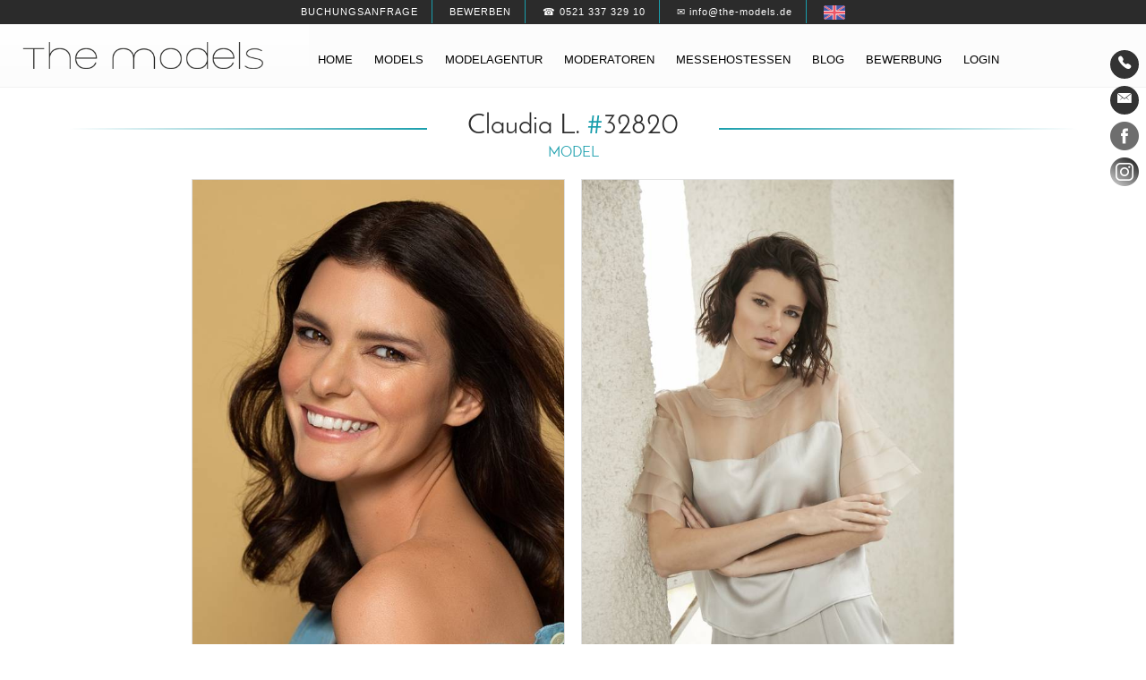

--- FILE ---
content_type: text/html; charset=UTF-8
request_url: https://www.the-models.de/de/best-ager-agentur/damen/model/id32820-claudia
body_size: 6169
content:
<!DOCTYPE html>
<html lang="de">
    <head>
        <meta charset="utf-8">
        <meta name="viewport" content="width=device-width, initial-scale=1.0">
                <meta name="robots" content="index, follow">
                <meta name="language" content="de">
        <title>Model Claudia L. aus München - Modelagentur</title>
<meta name="description" content="Id Nr. 32820, Claudia L. aus München, Konfektionsgröße 36/38, Größe 178, Schuhgröße 40. Modelagentur und Messehostessen von the-models aus Bielefeld.">
<meta property="og:title" content="Model Claudia L. aus München - Modelagentur">
<meta property="og:description" content="Id Nr. 32820, Claudia L. aus München, Konfektionsgröße 36/38, Größe 178, Schuhgröße 40. Modelagentur und Messehostessen von the-models aus Bielefeld.">
<link rel="alternate" hreflang="en" href="https://www.the-models.de/en/best-ager-agency/women/model/id32820-claudia">
<link href="https://www.the-models.de/de/model/id32820-claudia" rel="canonical">
<meta name="google-site-verification" content="mLQ-mLDTHtbaQunWEbpwoBqOhnYub_grUzpRO9Qt6YY">
<link rel="dns-prefetch" href="//cdn.the-models.de">        <meta property="og:image" content="https://cdn.the-models.de/storage/app/uploads/public/639/af9/a24/thumb_692275_600_800_0_0_crop.jpg">        <link rel="icon" type="image/png" href="https://www.the-models.de/themes/theModels_20/assets/images/favicon.png">
        <link rel="preload" href="https://www.the-models.de/themes/theModels_20/assets/fonts/JosefinSans-Regular.ttf" as="font" type="font/ttf" crossorigin>
        <link rel="preload" href="https://www.the-models.de/themes/theModels_20/assets/fonts/JosefinSans-Bold.ttf" as="font" type="font/ttf" crossorigin>
        <link rel="preload" href="https://www.the-models.de/themes/theModels_20/assets/fonts/Oswald-Light.ttf" as="font" type="font/ttf" crossorigin>
        <style>
            @font-face{font-family: "Josefin Sans"; font-weight: normal; font-display: fallback; src: url("https://www.the-models.de/themes/theModels_20/assets/fonts/JosefinSans-Regular.ttf");}
            @font-face{font-family: "Josefin Sans"; font-weight: bold; font-display: fallback; src: url("https://www.the-models.de/themes/theModels_20/assets/fonts/JosefinSans-Bold.ttf");}
            @font-face{font-family: "Oswald"; font-weight: normal; font-display: fallback; src: url("https://www.the-models.de/themes/theModels_20/assets/fonts/Oswald-Light.ttf");}
        </style>
                <link href="https://www.the-models.de/combine/41542fda32688034eeffe8840c717ef4-1619515134" rel="stylesheet" type="text/css">
            </head>
    <body class="loading" id="goToTop">
        
        <a class="sr-only" href="#goToContent">Inhalt</a> <a class="sr-only" href="#navigation-main">Navigation</a>
<header>
	<div class="head-1">
		<ul>			
			<li><a href="/de/kontakt" style="text-transform:uppercase;">Buchungsanfrage</a></li>
			<li><a href="/de/bewerbung" style="text-transform:uppercase;">Bewerben</a></li>
			<li><a href="tel:+4952133732910">☎ 0521 337 329 10</a></li>
			<li><a href="mailto:info@the-models.de">✉ info@the-models.de</a></li>
						            <li>
                <a href="#" data-request="onSwitchLocale" data-request-data="locale: 'en'">
                    <img alt="English" src="https://www.the-models.de/themes/theModels_20/assets/images/1481177559_United-Kingdom.png" width="24">
                </a>
            </li>
                        		</ul>
	</div>
	<div class="head-2-subpage">
		<div class="head-2-subpage-wrapper">
			<div class="head-2-subpage-left">
				<a href="/"><img class="head-2-subpage-logo" src="https://www.the-models.de/themes/theModels_20/assets/images/logo.png" alt="Modelagentur | the-models" width="400" height="45"></a>
			</div>
			<div class="head-2-subpage-right">
            	<nav class="navigation" style="font-size:100% !important; font-weight: normal !important; font-family: Arial, sans-serif !important;">
            		<div id="navigation-main" style="padding: 20px 0px 0px;">
            			<span class="sr-only">Navigation</span>
            			                    	    <ul>
            <li class="  home">
                    <a href="/" >
                Home
            </a>
        
            </li>
    <li class="  dropdown-1">
                    <a href="/de/models" >
                Models
            </a>
        
                    <ul>    <li class="  ">
                    <a href="/de/damen" >
                Damen
            </a>
        
                    <ul></ul>
            </li>
    <li class="  ">
                    <a href="/de/herren" >
                Herren
            </a>
        
            </li>
    <li class="  dropdown-2">
                    <a href="/de/best-ager-agentur" >
                Best Ager
            </a>
        
                    <ul>    <li class="  ">
                    <a href="/de/best-ager-agentur/damen" >
                Damen
            </a>
        
            </li>
    <li class="  ">
                    <a href="/de/best-ager-agentur/herren" >
                Herren
            </a>
        
            </li>
</ul>
            </li>
    <li class="  ">
                    <a href="/de/plus-size-agentur" >
                Plus Size
            </a>
        
            </li>
</ul>
            </li>
    <li class="  dropdown-1">
                    <a href="/de/modelagentur" >
                Modelagentur
            </a>
        
                    <ul>    <li class="  ">
                    <a href="/de/kontakt" >
                Kontakt
            </a>
        
            </li>
    <li class="  dropdown-2">
                    <a href="#" >
                Einsatzorte
            </a>
        
                    <ul>    <li class="  ">
                    <a href="/de/modelagentur/berlin" >
                Berlin
            </a>
        
            </li>
    <li class="  ">
                    <a href="/de/modelagentur/hamburg" >
                Hamburg
            </a>
        
            </li>
    <li class="  ">
                    <a href="/de/modelagentur/muenchen" >
                München
            </a>
        
            </li>
    <li class="  ">
                    <a href="/de/modelagentur/duesseldorf" >
                Düsseldorf
            </a>
        
            </li>
    <li class="  ">
                    <a href="/de/modelagentur/koeln" >
                Köln
            </a>
        
            </li>
    <li class="  ">
                    <a href="/de/modelagentur/hannover" >
                Hannover
            </a>
        
            </li>
    <li class="  ">
                    <a href="/de/modelagentur/stuttgart" >
                Stuttgart
            </a>
        
            </li>
    <li class="  ">
                    <a href="/de/modelagentur/frankfurt" >
                Frankfurt
            </a>
        
            </li>
</ul>
            </li>
</ul>
            </li>
    <li class="  ">
                    <a href="/de/moderatoren-buchen" >
                Moderatoren
            </a>
        
            </li>
    <li class="  dropdown-1">
                    <a href="/de/messe-hostessen-agentur" >
                Messehostessen
            </a>
        
                    <ul>    <li class="  ">
                    <a href="/de/grid-girls-agentur" >
                Grid Girls
            </a>
        
            </li>
    <li class="  dropdown-2">
                    <a href="#" >
                Einsatzorte
            </a>
        
                    <ul>    <li class="  ">
                    <a href="/de/messe-hostessen-agentur/berlin" >
                Berlin
            </a>
        
            </li>
    <li class="  ">
                    <a href="/de/messe-hostessen-agentur/hamburg" >
                Hamburg
            </a>
        
            </li>
    <li class="  ">
                    <a href="/de/messe-hostessen-agentur/duesseldorf" >
                Düsseldorf
            </a>
        
            </li>
    <li class="  ">
                    <a href="/de/messe-hostessen-agentur/koeln" >
                Köln
            </a>
        
            </li>
    <li class="  ">
                    <a href="/de/messe-hostessen-agentur/muenchen" >
                München
            </a>
        
            </li>
    <li class="  ">
                    <a href="/de/messe-hostessen-agentur/hannover" >
                Hannover
            </a>
        
            </li>
    <li class="  ">
                    <a href="/de/messe-hostessen-agentur/stuttgart" >
                Stuttgart
            </a>
        
            </li>
    <li class="  ">
                    <a href="/de/messe-hostessen-agentur/frankfurt" >
                Frankfurt
            </a>
        
            </li>
</ul>
            </li>
</ul>
            </li>
    <li class="  ">
                    <a href="https://www.the-models.de/de/blog" >
                Blog
            </a>
        
            </li>
    <li class="  ">
                    <a href="/de/bewerbung" >
                Bewerbung
            </a>
        
            </li>
    <li class="  ">
                    <a href="/de/mein-bereich/login" >
                Login
            </a>
        
            </li>
    </ul>
                    	            		</div>
            	</nav>
			</div>
			<div class="clearer"></div>
		</div>
	</div>
</header>        <nav class="sidebar">
    <span class="sr-only">Kontaktdaten:</span>
    <a class="sidebar-call-button" href="/de/kontakt" title="Kontakt"><i class="ion-ios-telephone"></i></a>
    <a class="sidebar-mail-button" href="mailto:info@the-models.de" title="Email"><i class="ion-ios-email"></i></a>
    <span class="sr-only">Social Media:</span>
    <a href="https://www.facebook.com/tmagentur" title="Facebook" target="_blank" rel="noopener"><img src="https://www.the-models.de/themes/theModels_20/assets/images/1481907240_facebook_circle.png" alt="Facebook"></a>
    <a href="https://www.instagram.com/tm_agentur/" title="Instagram" target="_blank" rel="noopener"><img src="https://www.the-models.de/themes/theModels_20/assets/images/1486005891_social-instagram-new-circle.png" alt="Instagram"></a>
</nav>        <main class="wrapper" id="goToContent">
            <div class="sedcard-top">
    <div class="sedcard-top-inner animated fadeIn">
        <div class="head-line">
            <h1>Claudia L. <span style="color: #199eac;">#</span>32820</h1>
            <h2>Model</h2>
        </div>
        																        <div class="box-bild-50-prozent-links">
            <a href="https://cdn.the-models.de/storage/app/uploads/public/639/af9/a24/thumb_692275_600_800_0_0_crop.jpg" data-lightbox="image"><img alt="" src="https://cdn.the-models.de/storage/app/uploads/public/639/af9/a24/thumb_692275_600_800_0_0_crop.jpg"></a>
        </div>
        <div class="box-bild-50-prozent-rechts">
            <a href="https://cdn.the-models.de/storage/app/uploads/public/622/897/668/thumb_607339_600_800_0_0_crop.jpeg" data-lightbox="image"><img alt="" src="https://cdn.the-models.de/storage/app/uploads/public/622/897/668/thumb_607339_600_800_0_0_crop.jpeg"></a>
        </div>
        <div class="clearer"></div>
        <hr class="sedcard-line">
        <div class="sedcard-details-box-1">
            <div class="box-typ-4">
                Größe <span style="color:#199eac;">178 cm</span><br>
                Konfektion <span style="color:#199eac;">36/38</span>
            </div>
            <div class="box-typ-4">
                Oberweite <span style="color:#199eac;">84 cm</span><br>
                                Körbchen <span style="color:#199eac;">75B</span>
                            </div>
            <div class="box-typ-4">
                Taille <span style="color:#199eac;">64 cm</span><br>
                Schuhe <span style="color:#199eac;">40</span>
            </div>
            <div class="box-typ-4">
                Hüfte <span style="color:#199eac;">93 cm</span><br>
                Haare <span style="color:#199eac;">braun</span>
            </div>
            <div class="clearer"></div>
        </div>
        <div class="sedcard-details-box-2">
			<a class="btn btn-primary btn-the-models" id="button-pdf-sedcard" target="_blank" href="/de/model/id32820-claudia/sedcard/" role="button">PDF Sedcard</a>
		</div>
		<div class="clearer"></div>
		<hr class="sedcard-line">
		<div class="sedcard-details-box-3">
			<span>Augenfarbe: braun</span>
			<span>Geburtsjahr: 1986</span>
			<span>Wohnort: München</span>
			<span>Tattoos: nein</span>
			<span>Piercing: nein</span>
		</div>
				<div class="clearer"></div>
		<hr class="sedcard-line">
		<div class="row">
		    
		    <div class="col text-center">
		        		        		    </div>
		    
		</div>
				<div class="sedcard-details-box-4">
			<div class="sedcard-details-box-4-inner">
				<div class="scroll"><a class="btn btn-primary btn-the-models" id="scroll-button-fotos" href="#photos" role="button">Fotos</a></div>
								<div class="scroll"><a class="btn btn-primary btn-the-models" id="scroll-button-polaroids" href="#polaroids" role="button">Polaroids</a></div>
											</div>
		</div>
    </div>
</div>

<div class="box-2-white" id="photos">
    <div class="box-2-white-inner post">
        <h2 style="text-align:center"><span style="color: #199eac;">#</span>Fotos von Claudia L.</h2>
                <div class="grid">
            <div class="grid-sizer"></div>
                                                                                                                                            <div class="grid-item">
                    <a href="https://cdn.the-models.de/storage/app/uploads/public/639/ac8/f9b/thumb_692218_420_630_0_0_portrait.jpeg" data-lightbox="image" data-title="Claudia L.">
                        <img src="https://cdn.the-models.de/storage/app/uploads/public/639/ac8/f9b/thumb_692218_420_630_0_0_portrait.jpeg" alt="Model Claudia L.">
                    </a>
                </div>
                                                                            <div class="grid-item">
                    <a href="https://cdn.the-models.de/storage/app/uploads/public/622/897/67b/thumb_607340_420_630_0_0_portrait.jpeg" data-lightbox="image" data-title="Claudia L.">
                        <img src="https://cdn.the-models.de/storage/app/uploads/public/622/897/67b/thumb_607340_420_630_0_0_portrait.jpeg" alt="Model Claudia L.">
                    </a>
                </div>
                                                                            <div class="grid-item">
                    <a href="https://cdn.the-models.de/storage/app/uploads/public/639/ac8/fac/thumb_692221_420_630_0_0_portrait.jpeg" data-lightbox="image" data-title="Claudia L.">
                        <img src="https://cdn.the-models.de/storage/app/uploads/public/639/ac8/fac/thumb_692221_420_630_0_0_portrait.jpeg" alt="Model Claudia L.">
                    </a>
                </div>
                                                                            <div class="grid-item">
                    <a href="https://cdn.the-models.de/storage/app/uploads/public/622/897/75c/thumb_607354_420_630_0_0_portrait.jpeg" data-lightbox="image" data-title="Claudia L.">
                        <img src="https://cdn.the-models.de/storage/app/uploads/public/622/897/75c/thumb_607354_420_630_0_0_portrait.jpeg" alt="Model Claudia L.">
                    </a>
                </div>
                                                                            <div class="grid-item">
                    <a href="https://cdn.the-models.de/storage/app/uploads/public/655/509/eb8/thumb_798196_420_630_0_0_portrait.jpeg" data-lightbox="image" data-title="Claudia L.">
                        <img src="https://cdn.the-models.de/storage/app/uploads/public/655/509/eb8/thumb_798196_420_630_0_0_portrait.jpeg" alt="Model Claudia L.">
                    </a>
                </div>
                                                                            <div class="grid-item">
                    <a href="https://cdn.the-models.de/storage/app/uploads/public/639/ac9/4bc/thumb_692226_420_630_0_0_portrait.jpeg" data-lightbox="image" data-title="Claudia L.">
                        <img src="https://cdn.the-models.de/storage/app/uploads/public/639/ac9/4bc/thumb_692226_420_630_0_0_portrait.jpeg" alt="Model Claudia L.">
                    </a>
                </div>
                                                                            <div class="grid-item">
                    <a href="https://cdn.the-models.de/storage/app/uploads/public/622/897/688/thumb_607341_420_630_0_0_portrait.jpeg" data-lightbox="image" data-title="Claudia L.">
                        <img src="https://cdn.the-models.de/storage/app/uploads/public/622/897/688/thumb_607341_420_630_0_0_portrait.jpeg" alt="Model Claudia L.">
                    </a>
                </div>
                                                                            <div class="grid-item">
                    <a href="https://cdn.the-models.de/storage/app/uploads/public/622/897/793/thumb_607357_420_630_0_0_portrait.jpeg" data-lightbox="image" data-title="Claudia L.">
                        <img src="https://cdn.the-models.de/storage/app/uploads/public/622/897/793/thumb_607357_420_630_0_0_portrait.jpeg" alt="Model Claudia L.">
                    </a>
                </div>
                                                                            <div class="grid-item">
                    <a href="https://cdn.the-models.de/storage/app/uploads/public/639/ac9/4cc/thumb_692227_420_630_0_0_portrait.jpeg" data-lightbox="image" data-title="Claudia L.">
                        <img src="https://cdn.the-models.de/storage/app/uploads/public/639/ac9/4cc/thumb_692227_420_630_0_0_portrait.jpeg" alt="Model Claudia L.">
                    </a>
                </div>
                                                                            <div class="grid-item">
                    <a href="https://cdn.the-models.de/storage/app/uploads/public/622/897/6b7/thumb_607345_420_630_0_0_portrait.jpeg" data-lightbox="image" data-title="Claudia L.">
                        <img src="https://cdn.the-models.de/storage/app/uploads/public/622/897/6b7/thumb_607345_420_630_0_0_portrait.jpeg" alt="Model Claudia L.">
                    </a>
                </div>
                                                                            <div class="grid-item">
                    <a href="https://cdn.the-models.de/storage/app/uploads/public/622/897/6b0/thumb_607344_420_630_0_0_portrait.jpeg" data-lightbox="image" data-title="Claudia L.">
                        <img src="https://cdn.the-models.de/storage/app/uploads/public/622/897/6b0/thumb_607344_420_630_0_0_portrait.jpeg" alt="Model Claudia L.">
                    </a>
                </div>
                                                                            <div class="grid-item">
                    <a href="https://cdn.the-models.de/storage/app/uploads/public/622/897/62f/thumb_607336_420_630_0_0_portrait.jpeg" data-lightbox="image" data-title="Claudia L.">
                        <img src="https://cdn.the-models.de/storage/app/uploads/public/622/897/62f/thumb_607336_420_630_0_0_portrait.jpeg" alt="Model Claudia L.">
                    </a>
                </div>
                                                                            <div class="grid-item">
                    <a href="https://cdn.the-models.de/storage/app/uploads/public/622/897/704/thumb_607350_420_630_0_0_portrait.jpeg" data-lightbox="image" data-title="Claudia L.">
                        <img src="https://cdn.the-models.de/storage/app/uploads/public/622/897/704/thumb_607350_420_630_0_0_portrait.jpeg" alt="Model Claudia L.">
                    </a>
                </div>
                                                                            <div class="grid-item">
                    <a href="https://cdn.the-models.de/storage/app/uploads/public/622/8a5/25d/thumb_607390_420_630_0_0_portrait.png" data-lightbox="image" data-title="Claudia L.">
                        <img src="https://cdn.the-models.de/storage/app/uploads/public/622/8a5/25d/thumb_607390_420_630_0_0_portrait.png" alt="Model Claudia L.">
                    </a>
                </div>
                                                                            <div class="grid-item">
                    <a href="https://cdn.the-models.de/storage/app/uploads/public/639/ac9/4db/thumb_692229_420_630_0_0_portrait.jpeg" data-lightbox="image" data-title="Claudia L.">
                        <img src="https://cdn.the-models.de/storage/app/uploads/public/639/ac9/4db/thumb_692229_420_630_0_0_portrait.jpeg" alt="Model Claudia L.">
                    </a>
                </div>
                                                                            <div class="grid-item">
                    <a href="https://cdn.the-models.de/storage/app/uploads/public/622/897/6a2/thumb_607343_420_630_0_0_portrait.jpeg" data-lightbox="image" data-title="Claudia L.">
                        <img src="https://cdn.the-models.de/storage/app/uploads/public/622/897/6a2/thumb_607343_420_630_0_0_portrait.jpeg" alt="Model Claudia L.">
                    </a>
                </div>
                                                                            <div class="grid-item">
                    <a href="https://cdn.the-models.de/storage/app/uploads/public/622/897/77d/thumb_607356_420_630_0_0_portrait.jpeg" data-lightbox="image" data-title="Claudia L.">
                        <img src="https://cdn.the-models.de/storage/app/uploads/public/622/897/77d/thumb_607356_420_630_0_0_portrait.jpeg" alt="Model Claudia L.">
                    </a>
                </div>
                                                                            <div class="grid-item">
                    <a href="https://cdn.the-models.de/storage/app/uploads/public/622/897/7a3/thumb_607358_420_630_0_0_portrait.jpeg" data-lightbox="image" data-title="Claudia L.">
                        <img src="https://cdn.the-models.de/storage/app/uploads/public/622/897/7a3/thumb_607358_420_630_0_0_portrait.jpeg" alt="Model Claudia L.">
                    </a>
                </div>
                                                                            <div class="grid-item">
                    <a href="https://cdn.the-models.de/storage/app/uploads/public/622/897/696/thumb_607342_420_630_0_0_portrait.jpeg" data-lightbox="image" data-title="Claudia L.">
                        <img src="https://cdn.the-models.de/storage/app/uploads/public/622/897/696/thumb_607342_420_630_0_0_portrait.jpeg" alt="Model Claudia L.">
                    </a>
                </div>
                                                                            <div class="grid-item">
                    <a href="https://cdn.the-models.de/storage/app/uploads/public/622/8a1/438/thumb_607381_420_630_0_0_portrait.jpg" data-lightbox="image" data-title="Claudia L.">
                        <img src="https://cdn.the-models.de/storage/app/uploads/public/622/8a1/438/thumb_607381_420_630_0_0_portrait.jpg" alt="Model Claudia L.">
                    </a>
                </div>
                                                                            <div class="grid-item">
                    <a href="https://cdn.the-models.de/storage/app/uploads/public/622/897/72c/thumb_607352_420_630_0_0_portrait.jpeg" data-lightbox="image" data-title="Claudia L.">
                        <img src="https://cdn.the-models.de/storage/app/uploads/public/622/897/72c/thumb_607352_420_630_0_0_portrait.jpeg" alt="Model Claudia L.">
                    </a>
                </div>
                                                                            <div class="grid-item">
                    <a href="https://cdn.the-models.de/storage/app/uploads/public/622/897/6d0/thumb_607347_420_630_0_0_portrait.jpeg" data-lightbox="image" data-title="Claudia L.">
                        <img src="https://cdn.the-models.de/storage/app/uploads/public/622/897/6d0/thumb_607347_420_630_0_0_portrait.jpeg" alt="Model Claudia L.">
                    </a>
                </div>
                                                                            <div class="grid-item">
                    <a href="https://cdn.the-models.de/storage/app/uploads/public/622/897/64d/thumb_607337_420_630_0_0_portrait.jpeg" data-lightbox="image" data-title="Claudia L.">
                        <img src="https://cdn.the-models.de/storage/app/uploads/public/622/897/64d/thumb_607337_420_630_0_0_portrait.jpeg" alt="Model Claudia L.">
                    </a>
                </div>
                                                                            <div class="grid-item">
                    <a href="https://cdn.the-models.de/storage/app/uploads/public/622/897/6ed/thumb_607349_420_630_0_0_portrait.jpeg" data-lightbox="image" data-title="Claudia L.">
                        <img src="https://cdn.the-models.de/storage/app/uploads/public/622/897/6ed/thumb_607349_420_630_0_0_portrait.jpeg" alt="Model Claudia L.">
                    </a>
                </div>
                                                                            <div class="grid-item">
                    <a href="https://cdn.the-models.de/storage/app/uploads/public/639/ac9/4dd/thumb_692230_420_630_0_0_portrait.jpeg" data-lightbox="image" data-title="Claudia L.">
                        <img src="https://cdn.the-models.de/storage/app/uploads/public/639/ac9/4dd/thumb_692230_420_630_0_0_portrait.jpeg" alt="Model Claudia L.">
                    </a>
                </div>
                                                                            <div class="grid-item">
                    <a href="https://cdn.the-models.de/storage/app/uploads/public/622/897/75a/thumb_607355_420_630_0_0_portrait.jpeg" data-lightbox="image" data-title="Claudia L.">
                        <img src="https://cdn.the-models.de/storage/app/uploads/public/622/897/75a/thumb_607355_420_630_0_0_portrait.jpeg" alt="Model Claudia L.">
                    </a>
                </div>
                                                                            <div class="grid-item">
                    <a href="https://cdn.the-models.de/storage/app/uploads/public/622/897/7c5/thumb_607359_420_630_0_0_portrait.jpeg" data-lightbox="image" data-title="Claudia L.">
                        <img src="https://cdn.the-models.de/storage/app/uploads/public/622/897/7c5/thumb_607359_420_630_0_0_portrait.jpeg" alt="Model Claudia L.">
                    </a>
                </div>
                                                                            <div class="grid-item">
                    <a href="https://cdn.the-models.de/storage/app/uploads/public/639/ac8/fac/thumb_692220_420_630_0_0_portrait.jpeg" data-lightbox="image" data-title="Claudia L.">
                        <img src="https://cdn.the-models.de/storage/app/uploads/public/639/ac8/fac/thumb_692220_420_630_0_0_portrait.jpeg" alt="Model Claudia L.">
                    </a>
                </div>
                                                        
        </div>
    </div>
    <div class="clearer">&nbsp;</div>
</div>
<div class="box-2-white" id="polaroids">
    <div class="box-2-white-inner post">
        <h2 style="text-align:center"><span style="color: #199eac;">#</span>Polaroids</h2>
                <div class="grid">
            <div class="grid-sizer"></div>
                            <div class="grid-item">
                    <a href="https://cdn.the-models.de/storage/app/uploads/public/644/7b5/6e7/thumb_732901_420_630_0_0_portrait.jpeg" data-lightbox="image" data-title="Claudia L.">
                        <img src="https://cdn.the-models.de/storage/app/uploads/public/644/7b5/6e7/thumb_732901_420_630_0_0_portrait.jpeg" alt="Model Claudia L.">
                    </a>
                </div>
                            <div class="grid-item">
                    <a href="https://cdn.the-models.de/storage/app/uploads/public/622/872/eb5/thumb_607296_420_630_0_0_portrait.jpeg" data-lightbox="image" data-title="Claudia L.">
                        <img src="https://cdn.the-models.de/storage/app/uploads/public/622/872/eb5/thumb_607296_420_630_0_0_portrait.jpeg" alt="Model Claudia L.">
                    </a>
                </div>
                            <div class="grid-item">
                    <a href="https://cdn.the-models.de/storage/app/uploads/public/622/872/d7b/thumb_607294_420_630_0_0_portrait.jpeg" data-lightbox="image" data-title="Claudia L.">
                        <img src="https://cdn.the-models.de/storage/app/uploads/public/622/872/d7b/thumb_607294_420_630_0_0_portrait.jpeg" alt="Model Claudia L.">
                    </a>
                </div>
                            <div class="grid-item">
                    <a href="https://cdn.the-models.de/storage/app/uploads/public/622/872/d8e/thumb_607295_420_630_0_0_portrait.jpeg" data-lightbox="image" data-title="Claudia L.">
                        <img src="https://cdn.the-models.de/storage/app/uploads/public/622/872/d8e/thumb_607295_420_630_0_0_portrait.jpeg" alt="Model Claudia L.">
                    </a>
                </div>
                            <div class="grid-item">
                    <a href="https://cdn.the-models.de/storage/app/uploads/public/622/873/17c/thumb_607297_420_630_0_0_portrait.jpeg" data-lightbox="image" data-title="Claudia L.">
                        <img src="https://cdn.the-models.de/storage/app/uploads/public/622/873/17c/thumb_607297_420_630_0_0_portrait.jpeg" alt="Model Claudia L.">
                    </a>
                </div>
                    </div>
    </div>
    <div class="clearer">&nbsp;</div>
</div>
        </main>
        <footer class="footer">
            <div class="footer-wrapper">
	<div class="box-typ-4">
	    	        <ul>
            <li class="  ">
                    <a href="/de/modelagentur" >
                Modelagentur
            </a>
        
            </li>
    <li class="  ">
                    <a href="/de/modelagentur/berlin" >
                Berlin
            </a>
        
            </li>
    <li class="  ">
                    <a href="/de/modelagentur/hamburg" >
                Hamburg
            </a>
        
            </li>
    <li class="  ">
                    <a href="/de/modelagentur/duesseldorf" >
                Düsseldorf
            </a>
        
            </li>
    <li class="  ">
                    <a href="/de/modelagentur/koeln" >
                Köln
            </a>
        
            </li>
    <li class="  ">
                    <a href="/de/modelagentur/muenchen" >
                München
            </a>
        
            </li>
    <li class="  ">
                    <a href="/de/modelagentur/hannover" >
                Hannover
            </a>
        
            </li>
    <li class="  ">
                    <a href="/de/modelagentur/stuttgart" >
                Stuttgart
            </a>
        
            </li>
    <li class="  ">
                    <a href="/de/modelagentur/frankfurt" >
                Frankfurt
            </a>
        
            </li>
    </ul>
	        </div>
    <div class="box-typ-4">
        	        <ul>
            <li class="  ">
                    <a href="/de/models" >
                Models
            </a>
        
            </li>
    <li class="  ">
                    <a href="/de/damen" >
                Damen
            </a>
        
            </li>
    <li class="  ">
                    <a href="/de/herren" >
                Herren
            </a>
        
            </li>
    <li class="  ">
                    <a href="/de/best-ager-agentur" >
                Best Ager
            </a>
        
            </li>
    <li class="  ">
                    <a href="/de/plus-size-agentur" >
                Plus Size
            </a>
        
            </li>
    <li class="  ">
                    <a href="/de/tattoo-model-agentur" >
                Tattoo
            </a>
        
            </li>
    <li class="  ">
                    <a href="/de/fitness-model-agentur" >
                Fitness
            </a>
        
            </li>
    <li class="  ">
                    <a href="/de/modenschau-agentur" >
                Modenschau
            </a>
        
            </li>
    <li class="  ">
                    <a href="/de/influencer-marketing-agentur" >
                Influencer
            </a>
        
            </li>
    </ul>
	        </div>
    <div class="box-typ-4 mobile-break">
        	        <ul>
            <li class="  ">
                    <a href="/de/messe-hostessen-agentur" >
                Messehostessen
            </a>
        
            </li>
    <li class="  ">
                    <a href="/de/grid-girls-agentur" >
                Grid Girls
            </a>
        
            </li>
    <li class="  ">
                    <a href="/de/promotion-agentur" >
                Promotion
            </a>
        
            </li>
    <li class="  ">
                    <a href="https://www.the-models.de/de/moderatoren-buchen" >
                Moderatoren
            </a>
        
                    <ul>    <li class="  ">
                    <a href="https://www.the-models.de/de/studentenjobs" >
                Studentenjobs
            </a>
        
            </li>
</ul>
            </li>
    <li class="  strong">
                    <a href="https://www.the-models.de/de/kooperationspartner" >
                Kooperationspartner
            </a>
        
            </li>
    </ul>
	        </div>
    <div class="box-typ-4">
        <ul>
            <li>Kontaktdaten</li>
            <li><a href="/de/kontakt">Wir freuen uns auf Deine Nachricht!</a></li>
            <li>Email: <a href="mailto:info@the-models.de" style="text-transform:lowercase;">info@the-models.de</a></li>
            <li><img src="https://cdn.the-models.de/storage/app/media/footer/ThinkGreen6_300px.png" alt="Think Green" style="max-width:150px; margin-top:10px"></li>
        </ul>
    </div>
    <div class="clearer">&nbsp;</div>
    <div class="footer-end">
        <p><a href="/"><img alt="the models" class="footer-logo" src="https://www.the-models.de/themes/theModels_20/assets/images/logo.png" style="width: 300px; margin:0 auto;"></a></p>
        <p>MODELAGENTUR THE-MODELS</p>
        <br>
        	        <ul>
            <li class="  ">
                    <a href="/de/impressum" >
                Impressum
            </a>
        
            </li>
    <li class="  ">
                    <a href="/de/agb" >
                AGB
            </a>
        
            </li>
    <li class="  ">
                    <a href="/de/datenschutzerklaerung" >
                Datenschutz
            </a>
        
            </li>
    <li class="  ">
                    <a href="/de/nutzungsbedingungen" >
                Nutzungsbedingungen
            </a>
        
            </li>
    <li class="  ">
                    <a href="/de/faq" >
                FAQ
            </a>
        
            </li>
    <li class="  ">
                    <a href="/de/glossar" >
                Glossar
            </a>
        
            </li>
    <li class="  ">
                    <a href="/de/karriere" >
                Karriere
            </a>
        
            </li>
    </ul>
	    	    
    </div>
</div>        </footer>
        <footer class="sticky-footer">
            <a href="/de/kontakt"><div class="sticky-footer-left-button"><span class="ion-email"></span> Buchungsanfrage</div></a>
<a href="tel:+4952133732910"><div class="sticky-footer-right-button"><span class="ion-ios-telephone"></span> Anrufen</div></a>        </footer>
        <div id="scroll-top-button" class="scroll show animated fadeIn"><a href="#goToTop"><span class="ion-chevron-up"></span></a></div>
        <input type="checkbox" id="navigation-mobile-toggle">
        <label for="navigation-mobile-toggle" class="navigation-mobile-toggle">
            <div class="hamburger-box-2">
                <div class="hamburger-line-2"></div>
                <div class="hamburger-line-2"></div>
                <div class="hamburger-line-2"></div>
            </div>
        </label>
        <nav class="navigation-mobile">
<input type="checkbox" id="navigation-mobile-toggle">
<label for="navigation-mobile-toggle" class="navigation-mobile-toggle-2"><span class="ion-close-round"></span></label>
<div class="nav-header">Menu</div>
<br>
    <ul>
	<li><a href="https://www.the-models.de/">Home</a></li>
	

	<li class="mobile-dropdown-1">
		<a href="https://www.the-models.de/de/models" style="float: left; text-align: right;">Models</a>
		<div class="hamburger-box">
			<div class="hamburger-line"></div>
			<div class="hamburger-line"></div>
			<div class="hamburger-line"></div>
		</div>
		<div class="clearer"></div>
		<ul>
			<li><a href="https://www.the-models.de/de/damen">Damen</a></li>
			<li><a href="https://www.the-models.de/de/herren">Herren</a></li>
			<li class="mobile-dropdown-2">
				<a href="https://www.the-models.de/de/best-ager-agentur">Best Ager</a>
				<div class="hamburger-box">
					<div class="hamburger-line"></div>
					<div class="hamburger-line"></div>
					<div class="hamburger-line"></div>
				</div>
				<div class="clearer"></div>
				<ul>
					<li><a href="https://www.the-models.de/de/best-ager-agentur/damen">Damen</a></li>
					<li><a href="https://www.the-models.de/de/best-ager-agentur/herren">Herren</a></li>
				</ul>
			</li>
			<li><a href="https://www.the-models.de/de/plus-size-agentur">Plus Size</a></li>
		</ul>
	</li>
	

	<li class="mobile-dropdown-1">
		<a href="https://www.the-models.de/de/modelagentur" style="float: left; text-align: right;">Modelagentur</a>
		<div class="hamburger-box">
			<div class="hamburger-line"></div>
			<div class="hamburger-line"></div>
			<div class="hamburger-line"></div>
		</div>
		<div class="clearer"></div>
		<ul>
		
			<li class="mobile-dropdown-2">
				<span>Einsatzorte</span>
				<div class="hamburger-box">
					<div class="hamburger-line"></div>
					<div class="hamburger-line"></div>
					<div class="hamburger-line"></div>
				</div>
				<div class="clearer"></div>
				<ul>
					<li><a href="https://www.the-models.de/de/modelagentur/berlin">Berlin</a></li>
					<li><a href="https://www.the-models.de/de/modelagentur/hamburg">Hamburg</a></li>
					<li><a href="https://www.the-models.de/de/modelagentur/muenchen">München</a></li>
					<li><a href="https://www.the-models.de/de/modelagentur/duesseldorf">Düsseldorf</a></li>
					<li><a href="https://www.the-models.de/de/modelagentur/koeln">Köln</a></li>
					<li><a href="https://www.the-models.de/de/modelagentur/hannover">Hannover</a></li>
					<li><a href="https://www.the-models.de/de/modelagentur/stuttgart">Stuttgart</a></li>
					<li><a href="https://www.the-models.de/de/modelagentur/frankfurt">Frankfurt</a></li>
				</ul>
			</li>
		</ul>
	</li>

<li><a href="https://www.the-models.de/de/moderatoren-buchen">Moderatoren</a></li>
<li class="mobile-dropdown-1">
		<a href="https://www.the-models.de/de/messe-hostessen-agentur" style="float: left; text-align: right;">Messehostessen</a>
		<div class="hamburger-box">
			<div class="hamburger-line"></div>
			<div class="hamburger-line"></div>
			<div class="hamburger-line"></div>
		</div>
		<div class="clearer"></div>
		<ul>
			<li><a href="https://www.the-models.de/de/grid-girls-agentur">Grid Girls</a></li>
			<li class="mobile-dropdown-2">
				<span>Einsatzorte</span>
				<div class="hamburger-box">
					<div class="hamburger-line"></div>
					<div class="hamburger-line"></div>
					<div class="hamburger-line"></div>
				</div>
				<div class="clearer"></div>
				<ul>
					<li><a href="https://www.the-models.de/de/messe-hostessen-agentur/berlin">Berlin</a></li>
					<li><a href="https://www.the-models.de/de/messe-hostessen-agentur/hamburg">Hamburg</a></li>
					<li><a href="https://www.the-models.de/de/messe-hostessen-agentur/duesseldorf">Düsseldorf</a></li>
					<li><a href="https://www.the-models.de/de/messe-hostessen-agentur/koeln">Köln</a></li>
					<li><a href="https://www.the-models.de/de/messe-hostessen-agentur/muenchen">München</a></li>
					<li><a href="https://www.the-models.de/de/messe-hostessen-agentur/hannover">Hannover</a></li>
					<li><a href="https://www.the-models.de/de/messe-hostessen-agentur/stuttgart">Stuttgart</a></li>
					<li><a href="https://www.the-models.de/de/messe-hostessen-agentur/frankfurt">Frankfurt</a></li>
				</ul>
			</li>
		</ul>
	</li>

	<li><a href="https://www.the-models.de/de/blog">Blog</a></li>
	<li><a href="https://www.the-models.de/de/bewerbung">Bewerbung</a></li>


	



	<li><a href="https://www.the-models.de/de/mein-bereich/login">Login</a></li>
</ul>
<br>
<b style="display: inline; margin: 10px;">Sprachen</b><br>
<a href="#" data-request="onSwitchLocale" data-request-data="locale: 'de'" style="display: inline; margin: 10px; padding: 0">
    <img alt="Deutsch" src="https://www.the-models.de/themes/theModels_20/assets/images/1481177539_Germany.png" width="24">
</a>
<a href="##" data-request="onSwitchLocale" data-request-data="locale: 'en'" style="display: inline; margin: 0; padding: 0">
    <img alt="English" src="https://www.the-models.de/themes/theModels_20/assets/images/1481177559_United-Kingdom.png" width="24">
</a>
<br><br>
</nav>
        <script src="https://www.the-models.de/themes/theModels_20/assets/js/jquery-3.1.1.min.js"></script>
        <script src="https://www.the-models.de/themes/theModels_20/assets/js/vendor/modernizr-2.7.1.min.js"></script>
        <script src="https://www.the-models.de/themes/theModels_20/assets/js/imagesloaded.pkgd.min.js"></script>
        <script src="https://www.the-models.de/themes/theModels_20/assets/js/enquire.min.js"></script>
        <script src="https://www.the-models.de/themes/theModels_20/assets/js/skrollr.min.js"></script>
        <script src="https://www.the-models.de/themes/theModels_20/assets/js/_main.js"></script>
        <!--script src="https://www.the-models.de/themes/theModels_20/assets/js/bootstrap4.6.min.js"></script-->
        <script src="https://www.the-models.de/themes/theModels_20/assets/js/bootstrap-4.1.3.min.js"></script>
        <script src="https://www.the-models.de/themes/theModels_20/assets/js/navigation-1.js"></script>
        <script src="https://www.the-models.de/themes/theModels_20/assets/js/navigation-mobile.js"></script>
        <script src="https://www.the-models.de/themes/theModels_20/assets/js/lightbox.min.js"></script>
        <script>
            lightbox.option({
            	'resizeDuration': 200,
            	'fitImagesInViewport': true,
            	'alwaysShowNavOnTouchDevices': true,
            	'wrapAround': true,
            	'showImageNumberLabel': false
            });
        </script>
        <script src="https://www.the-models.de/themes/theModels_20/assets/js/jquery.viewportchecker.min.js?v1.8.8"></script>
        <script>
        jQuery(document).ready(function() {
        	jQuery('.post').addClass("myHidden").viewportChecker({
        		classToAdd: 'myVisible animated fadeIn',
        		classToRemove: 'myHidden',
        		offset: 30
        	});
        });
        </script>
        <!-- Scroll Top -->
        <script>
        if ($('#scroll-top-button').length) {
            var scrollTrigger = 100, // px
                backToTop = function () {
                    var scrollTop = $(window).scrollTop();
                    if (scrollTop > scrollTrigger) {
                        $('#scroll-top-button').addClass('show animated fadeIn');
                    } else {
                        $('#scroll-top-button').removeClass('show animated fadeIn');
                    }
                };
            backToTop();
            $(window).on('scroll', function () {
                backToTop();
            });
            $('#scroll-top-button').on('click', function (e) {
                e.preventDefault();
                $('html,body').animate({
                    scrollTop: 0
                }, 700);
            });
        }
        </script>
        <!-- Sticky Desktop Navigation Subpages -->
        <script type="text/javascript">
        $(document).ready(function() {
        var stickyNavTop = $('.wrapper').offset().top;
        var stickyNav = function(){
        var scrollTop = $(window).scrollTop();
        	if ($(window).width() > 1023) {
        		if (scrollTop > stickyNavTop) { 
        			$('.head-2-subpage').addClass('head-2-subpage-sticky animated fadeInDown');
        			$('.head-2-subpage-logo').addClass('head-2-subpage-logo-sticky');
        			$('.head-2-subpage-left').addClass('head-2-subpage-left-sticky');
        			$('.wrapper').addClass('head-2-subpage-sticky-abstand');
        			document.getElementById("navigation-main").style.padding = "5px 0px 0px 0px";
        			
        		}
        		else {
        			$('.head-2-subpage').removeClass('head-2-subpage-sticky animated fadeInDown');
        			$('.head-2-subpage-logo').removeClass('head-2-subpage-logo-sticky');
        			$('.head-2-subpage-left').removeClass('head-2-subpage-left-sticky');
        			$('.wrapper').removeClass('head-2-subpage-sticky-abstand');
        			document.getElementById("navigation-main").style.padding = "20px 0px 0px 0px";
        		}
        	}
        	else
        	{
        
        	}
        };
         
        stickyNav();
         
        $(window).scroll(function() {
          stickyNav();
        });
        });
        </script>
        <!-- Sticky Mobile Navigation -->
        <script type="text/javascript">
        $(document).ready(function() {
        var stickyNavTop = $('.navigation-mobile-toggle').offset().top;
        var stickyNav2 = function(){
        var scrollTop = $(window).scrollTop();
        if (scrollTop > stickyNavTop) { 
        	$('.navigation-mobile-toggle').addClass('navigation-mobile-toggle-sticky');
        } else {
        	$('.navigation-mobile-toggle').removeClass('navigation-mobile-toggle-sticky'); 
        }
        };
         
        stickyNav2();
         
        $(window).scroll(function() {
          stickyNav2();
        });
        });
        </script>
        <!-- Scroll Smooth -->
        <script type="text/javascript">
        $(function() {
          $('.scroll a[href*="#"]:not([href="#"])').click(function() {
            if (location.pathname.replace(/^\//,'') == this.pathname.replace(/^\//,'') && location.hostname == this.hostname) {
              var target = $(this.hash);
              target = target.length ? target : $('[name=' + this.hash.slice(1) +']');
              if (target.length) {
                $('html, body').animate({
                  scrollTop: target.offset().top
                }, 500);
                return false;
              }
            }
          });
        });
        </script>
        <script src="https://www.the-models.de/themes/theModels_20/assets/js/masonry.pkgd.min.js"></script>
        <script>
        $(document).ready(function () {
          var $content = $('.grid');
          $content.imagesLoaded( function() {
            $content.masonry({
              itemSelector: '.grid-item',
              columnWidth: '.grid-sizer',
              percentPosition: true
            });
          });
        });
        </script>
        <script src="/modules/system/assets/js/framework.js"></script>
<script src="/modules/system/assets/js/framework.extras.js"></script>
<link rel="stylesheet" property="stylesheet" href="/modules/system/assets/css/framework.extras.css">
            </body>
</html>